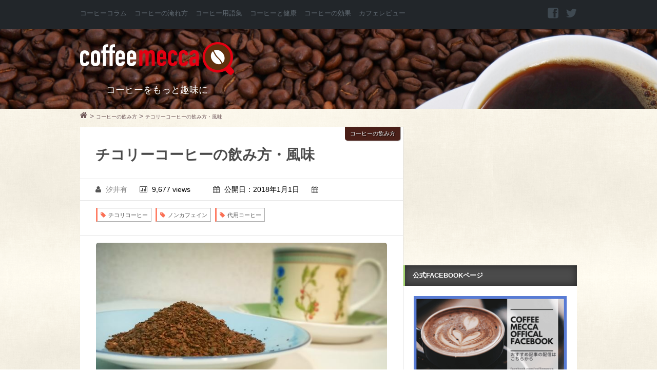

--- FILE ---
content_type: text/html; charset=UTF-8
request_url: https://coffeemecca.jp/wp-admin/admin-ajax.php
body_size: -81
content:
WPP: OK. Execution time: 0.001861 seconds

--- FILE ---
content_type: text/html; charset=utf-8
request_url: https://www.google.com/recaptcha/api2/aframe
body_size: 268
content:
<!DOCTYPE HTML><html><head><meta http-equiv="content-type" content="text/html; charset=UTF-8"></head><body><script nonce="SWhIp44ptoZ0w7EB8INk9A">/** Anti-fraud and anti-abuse applications only. See google.com/recaptcha */ try{var clients={'sodar':'https://pagead2.googlesyndication.com/pagead/sodar?'};window.addEventListener("message",function(a){try{if(a.source===window.parent){var b=JSON.parse(a.data);var c=clients[b['id']];if(c){var d=document.createElement('img');d.src=c+b['params']+'&rc='+(localStorage.getItem("rc::a")?sessionStorage.getItem("rc::b"):"");window.document.body.appendChild(d);sessionStorage.setItem("rc::e",parseInt(sessionStorage.getItem("rc::e")||0)+1);localStorage.setItem("rc::h",'1769627433108');}}}catch(b){}});window.parent.postMessage("_grecaptcha_ready", "*");}catch(b){}</script></body></html>